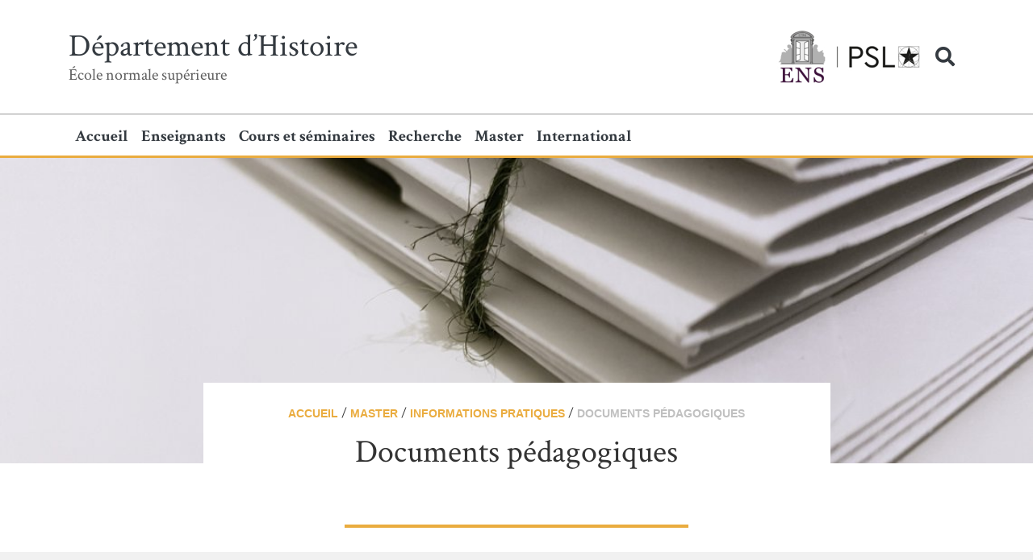

--- FILE ---
content_type: text/html; charset=utf-8
request_url: https://histoire.ens.psl.eu/-documents-pedagogiques-.html
body_size: 6091
content:

<!DOCTYPE HTML>
<!--[if lt IE 7 ]> <html class="page_rubrique ltr fr no-js ie ie6 lte9 lte8 lte7" xmlns="http://www.w3.org/1999/xhtml" xml:lang="fr" lang="fr" dir="ltr"> <![endif]-->
<!--[if IE 7 ]>    <html class="page_rubrique ltr fr no-js ie ie7 lte9 lte8 lte7" xmlns="http://www.w3.org/1999/xhtml" xml:lang="fr" lang="fr" dir="ltr"> <![endif]-->
<!--[if IE 8 ]>    <html class="page_rubrique ltr fr no-js ie ie8 lte9 lte8" xmlns="http://www.w3.org/1999/xhtml" xml:lang="fr" lang="fr" dir="ltr"> <![endif]-->
<!--[if IE 9 ]>    <html class="page_rubrique ltr fr no-js ie ie9 lte9" xmlns="http://www.w3.org/1999/xhtml" xml:lang="fr" lang="fr" dir="ltr"> <![endif]-->
<!--[if (gt IE 9)|!(IE)]><!-->
<html class="page_rubrique ltr fr no-js" xmlns="http://www.w3.org/1999/xhtml" xml:lang="fr" lang="fr" dir="ltr">
<!--<![endif]-->
	<head>
		<script type='text/javascript'>/*<![CDATA[*/(function(H){H.className=H.className.replace(/\bno-js\b/,'js')})(document.documentElement);/*]]>*/</script>
		
		<meta http-equiv="Content-Type" content="text/html; charset=utf-8" />

		<title>Documents pédagogiques - Département d'Histoire</title>

<link rel="canonical" href="https://histoire.ens.psl.eu/-documents-pedagogiques-.html" />

<link rel="alternate" type="application/rss+xml" title="Syndiquer cette rubrique" href="spip.php?page=backend&amp;id_rubrique=175" />

<link rel="icon" type="image/x-icon" href="https://histoire.ens.psl.eu/plugins/auto/spipr_dist/v2.3.0/favicon.ico" />
<link rel="shortcut icon" type="image/x-icon" href="https://histoire.ens.psl.eu/plugins/auto/spipr_dist/v2.3.0/favicon.ico" /><meta http-equiv="Content-Type" content="text/html; charset=utf-8" />


<meta name="generator" content="SPIP 4.1.9" />

<script type="text/javascript">
var error_on_ajaxform='Oups. Une erreur inattendue a empêché de soumettre le formulaire. Vous pouvez essayer à nouveau.';
</script>

<link rel="alternate" type="application/rss+xml" title="Syndiquer tout le site" href="spip.php?page=backend" />
<meta name="viewport" content="width=device-width, initial-scale=1.0">


<link rel="stylesheet" href="squelettes/fontawesome/web-fonts-with-css/css/fontawesome-all.min.css">


<link href="https://fonts.googleapis.com/css?family=Crimson+Text:400,400i,600,600i,700,700i&display=swap" rel="stylesheet">

<link rel="stylesheet" href="local/cache-prefixer/font-prefixer-338cd30.css?1680341627" type="text/css" />
<link rel="stylesheet" href="local/cache-prefixer/bootstrap-cssify-3d9d6e4-prefixer-c194846.css?1769103380" type="text/css" />
<link rel="stylesheet" href="plugins/auto/zcore/v3.0.4/css/icons.css?1681886910" type="text/css" />
<link rel="stylesheet" href="plugins/auto/bootstrap4/v4.6.1.2/bootstrap2spip/css/box.css?1681886398" type="text/css" />
<link rel="stylesheet" href="plugins/auto/bootstrap4/v4.6.1.2/bootstrap2spip/css/box_skins.css?1681886398" type="text/css" />

<link rel="stylesheet" href="plugins/auto/bootstrap4/v4.6.1.2/bootstrap2spip/css/spip.css?1681886398" type="text/css" />
<link rel="stylesheet" href="local/cache-scss/spip.comment-cssify-5c9c9e1.css?1769103380" type="text/css" />
<link rel="stylesheet" href="local/cache-scss/spip.list-cssify-60b45e6.css?1769103380" type="text/css" />
<link rel="stylesheet" href="plugins/auto/spipr_dist/v2.3.0/css/spip.petition.css?1739971893" type="text/css" />

<link rel="stylesheet" href="local/cache-scss/spip.admin-cssify-bbb2ff6.css?1769103380" type="text/css" />


<script type='text/javascript'>var var_zajax_content='content';</script><script type="text/javascript">/* <![CDATA[ */
var mediabox_settings={"auto_detect":true,"ns":"box","tt_img":true,"sel_g":"#documents_portfolio a[type='image\/jpeg'],#documents_portfolio a[type='image\/png'],#documents_portfolio a[type='image\/gif']","sel_c":".mediabox","str_ssStart":"Diaporama","str_ssStop":"Arr\u00eater","str_cur":"{current}\/{total}","str_prev":"Pr\u00e9c\u00e9dent","str_next":"Suivant","str_close":"Fermer","str_loading":"Chargement\u2026","str_petc":"Taper \u2019Echap\u2019 pour fermer","str_dialTitDef":"Boite de dialogue","str_dialTitMed":"Affichage d\u2019un media","splash_url":"","lity":{"skin":"_simple-dark","maxWidth":"90%","maxHeight":"90%","minWidth":"400px","minHeight":"","slideshow_speed":"2500","opacite":"0.9","defaultCaptionState":"expanded"}};
/* ]]> */</script>
<!-- insert_head_css -->
<link rel="stylesheet" href="plugins-dist/mediabox/lib/lity/lity.css?1677597932" type="text/css" media="all" />
<link rel="stylesheet" href="plugins-dist/mediabox/lity/css/lity.mediabox.css?1677597932" type="text/css" media="all" />
<link rel="stylesheet" href="plugins-dist/mediabox/lity/skins/_simple-dark/lity.css?1677597932" type="text/css" media="all" /><link rel='stylesheet' type='text/css' media='all' href='plugins-dist/porte_plume/css/barre_outils.css?1677597936' />
<link rel='stylesheet' type='text/css' media='all' href='local/cache-css/cssdyn-css_barre_outils_icones_css-d84262b2.css?1751273575' />


<link rel="stylesheet" href="local/cache-prefixer/spipr_dist-cssify-32354b5-prefixer-d3b05b2.css?1769103380" type="text/css" />



<link rel="stylesheet" href="local/cache-prefixer/theme-prefixer-8f46db8.css?1681887121" type="text/css" />







<link rel="stylesheet" href="local/cache-prefixer/perso-prefixer-2df62e9.css?1673261864" type="text/css" />



<script src="prive/javascript/jquery.js?1677597928" type="text/javascript"></script>

<script src="prive/javascript/jquery.form.js?1677597928" type="text/javascript"></script>

<script src="prive/javascript/jquery.autosave.js?1677597928" type="text/javascript"></script>

<script src="prive/javascript/jquery.placeholder-label.js?1677597928" type="text/javascript"></script>

<script src="prive/javascript/ajaxCallback.js?1677597928" type="text/javascript"></script>

<script src="prive/javascript/js.cookie.js?1677597928" type="text/javascript"></script>
<!-- insert_head -->
<script src="plugins-dist/mediabox/lib/lity/lity.js?1677597932" type="text/javascript"></script>
<script src="plugins-dist/mediabox/lity/js/lity.mediabox.js?1677597932" type="text/javascript"></script>
<script src="plugins-dist/mediabox/javascript/spip.mediabox.js?1677597932" type="text/javascript"></script><script type='text/javascript' src='plugins-dist/porte_plume/javascript/jquery.markitup_pour_spip.js?1677597936'></script>
<script type='text/javascript' src='plugins-dist/porte_plume/javascript/jquery.previsu_spip.js?1677597936'></script>
<script type='text/javascript' src='local/cache-js/jsdyn-javascript_porte_plume_start_js-9e1491ae.js?1751273575'></script>
<link rel="shortcut icon" href="plugins/auto/spipr_dist/v2.3.0/favicon.ico?1739971893" type="image/x-icon" />
<link rel="apple-touch-icon" sizes="57x57" href="local/cache-gd2/03/9d5c9ed6e25796219fadefa497095d.png?1751033394" />
<link rel="apple-touch-icon" sizes="114x114" href="local/cache-gd2/af/166d120026049d07ac81fe78d01fdc.png?1751033394" />
<link rel="apple-touch-icon" sizes="72x72" href="local/cache-gd2/fa/e6e44a99f24d3ab8721fafd406961d.png?1751033394" />
<link rel="apple-touch-icon" sizes="144x144" href="local/cache-gd2/db/7782b36a652f5b014809ee71693270.png?1751033394" />
<link rel="apple-touch-icon" sizes="60x60" href="local/cache-gd2/92/0b3d31589302a59a33e563f7733740.png?1751033394" />
<link rel="apple-touch-icon" sizes="120x120" href="local/cache-gd2/8f/ae45f3c2adfd2bc239738eed255e89.png?1751033394" />
<link rel="apple-touch-icon" sizes="76x76" href="local/cache-gd2/8e/bc589b250e07eae6791ad637becb50.png?1751033394" />
<link rel="icon" type="image/png" href="local/cache-gd2/f3/d5960e0600bf10bf2238202d0c1225.png?1751033394" sizes="96x96" />
<link rel="icon" type="image/png" href="local/cache-gd2/9d/389978653a32b327aa4095c09167c6.png?1751033394" sizes="16x16" />
<link rel="icon" type="image/png" href="local/cache-gd2/f7/0443f4cea4ec5ff3a260ed78a23ef6.png?1751033394" sizes="32x32" />
<link rel="icon" type="image/png" href="local/cache-gd2/e4/b8f5a2330d04188bb812ab1056f4ac.png?1751033394" sizes="192x192" />
<meta name="msapplication-TileImage" content="local/cache-gd2/af/166d120026049d07ac81fe78d01fdc.png?1751033394" />

<meta name="msapplication-TileColor" content="#dfdfde" />
<meta name="theme-color" content="#dfdfde" />
<script type="text/javascript" src="plugins/auto/bootstrap4/v4.6.1.2/bootstrap/js/bootstrap-util.js?1681886398"></script>
<script type="text/javascript" src="plugins/auto/bootstrap4/v4.6.1.2/bootstrap/js/bootstrap-collapse.js?1681886398"></script>


<script src="squelettes/js/script.js" type="text/javascript"></script><!--
  Copie du 2021-04-29 11:14:36 par Administrateur
  Fichier original plugins/auto/spipr_dist/v/head_js/dist.html
-->	</head>
	<body>
	<div class="page">

			<header class="blog-header py-1 d-none d-lg-block">
				<div class="container">
	<div class="row flex-nowrap justify-content-between align-items-center">
	
		
		
			
			
      	
      	
      	<div class="col-6 col-xl-5 text-left">
			<strong class="h1 blog-header-logo spip_logo_site text-dark"><a class="text-dark" rel="start home" href="https://histoire.ens.psl.eu/" title="Accueil">Département d&#8217;Histoire</a></strong>
			<p id="slogan" class="slogan">École normale supérieure</p>
      	</div>
      	
      	<div class="col-4 col-xl-5 d-flex justify-content-end align-items-center">
	      	<!--  -->
	      	
	      	<a href="https://www.ens.psl.eu/" target="_blank"><img class="align-middle" src="squelettes/images/ENS-PSL-logos-header.png" alt=""></a>
      		<a href="#search" class="h2 mx-2 mb-0 text-dark"><i class="fa fa-search" aria-hidden="true"></i></a>
      	</div>
      	
	
	</div>
</div><!--.container-->


<!-- Search Form -->
<div id="search"> 
	<img src="squelettes/images/cancel-32.png" alt="" class="close">
	<div class="formulaire_search " id="formulaire_recherche">
<form action="spip.php?page=recherche" method="get"><div class="editer-groupe">
	<input name="page" value="recherche" type="hidden"
/>
	
	<label class="offscreen" for="recherche">Rechercher :</label>
	<input type="search" class="search text" size="10" name="recherche" id="recherche" accesskey="4" autocapitalize="off" autocorrect="off" placeholder="Tapez votre recherche"
	/><input type="submit" class="submit offscreen" value="&gt;&gt;" title="Rechercher" />
</div></form>
</div>
</div>			</header>
			
			<div class="navbar navbar-expand-lg navbar-light nav_principale" id="nav">
	<div class="container">
		<a class="navbar-brand ml-2 d-lg-none" href="https://histoire.ens.psl.eu/"><strong>Département d&#8217;Histoire</strong></a>

		<button class="navbar-toggler mr-2" type="button" data-toggle="collapse" data-target="#navbarTogglerMenu01" aria-controls="navbarTogglerMenu01" aria-expanded="false" aria-label="Toggle navigation">
	    <span class="navbar-toggler-icon"></span>
	  </button>

		<div class="collapse navbar-collapse" id="navbarTogglerMenu01">
			<ul class="navbar-nav mr-auto mt-2 mt-lg-0 menu-liste menu-items nav" data-depth="0">
		<li class="menu-entree item menu-items__item menu-items__item_objet menu-items__item_rubrique">
		<a href="-accueil-2-.html" class="menu-items__lien">Accueil</a> 
		</li>
		<li class="menu-entree item menu-items__item menu-items__item_objet menu-items__item_rubrique">
		<a href="-enseignants-.html" class="menu-items__lien">Enseignants</a> 
		</li>
		<li class="menu-entree item menu-items__item menu-items__item_objet menu-items__item_rubrique">
		<a href="-cours-et-seminaires-3-.html" class="menu-items__lien">Cours et séminaires</a> 
		</li>
		<li class="menu-entree item menu-items__item menu-items__item_objet menu-items__item_rubrique">
		<a href="-recherche-.html" class="menu-items__lien">Recherche</a> 
		</li>
		<li class="menu-entree item menu-items__item menu-items__item_objet menu-items__item_rubrique on active">
		<a href="-master-.html" class="menu-items__lien">Master</a> 
		</li>
		<li class="menu-entree item menu-items__item menu-items__item_objet menu-items__item_rubrique">
		<a href="-international-.html" class="menu-items__lien">International</a> 
		</li>
		
	</ul>
	

<div class="recherche_mobile d-lg-none"><div class="formulaire_search " id="formulaire_recherche">
<form action="spip.php?page=recherche" method="get"><div class="editer-groupe">
	<input name="page" value="recherche" type="hidden"
/>
	
	<label class="offscreen" for="recherche">Rechercher :</label>
	<input type="search" class="search text" size="10" name="recherche" id="recherche" accesskey="4" autocapitalize="off" autocorrect="off" placeholder="Tapez votre recherche"
	/><input type="submit" class="submit offscreen" value="&gt;&gt;" title="Rechercher" />
</div></form>
</div>
</div></div>
	</div>
</div>
			

			<main role="main" id="content">
		
		 <section id="article_header_logo" style="background-color: #4e4945;">

	
		
		
	
	
		<div class="logo_article_large" style="background-image: url(https://histoire.ens.psl.eu/local/cache-vignettes/L1140xH641/pexels-sam-j-1764956-d35d9.jpg?1693240027)" ></div>		

</section>

<section id="article_header">
	<div class="container clearfix">
		
		<div class="article_une_header">
			<div class="container clearfix">

				<div class="heading-block nobottomborder center">
					
					<div class="arbo"><a href="https://histoire.ens.psl.eu/" class="cart_rubrique">Accueil</a> / <a href="-master-.html" class="cart_rubrique">Master</a> / <a href="-informations-pratiques-.html" class="cart_rubrique">Informations pratiques</a> / <strong class="cart_rubrique on">Documents pédagogiques</strong></div><!--.arbo-->
					
					<div class="title_card">
						
						<h1 class="cartouche_margin">Documents pédagogiques</h1>
						
					</div>
					
					
					
					<hr>

				</div>

			</div>
		</div><!-- /article une header -->	
	</div><!-- /container -->
</section>		
		
		<section id="liste-article" class="bg-light pt-5">
			<div class="container clearfix">
								
				<div class="row">
					<div class="card-deck justify-content-center">
						
							<article class="entry article hentry card mb-5 rounded-0 article_card card_bloc_shadow" style="min-width: 360px; max-width: 360px;">
		
		
		<div class="zoom_logo_box" style="background-color: #793627;">
			
				
				
			
			
				<a href="formulaires-parcours-pedagogiques.html"><img
	src="local/cache-gd2/ad/4d4651f1b82260f2054157be41522d.png?1751034185" class='card-img-top rounded-0' width='666' height='440'
	alt="" /></a>					
		</div>
		
		<div class="card-body">	
			
				
				<a class="card_cart_rubrique" href="-documents-pedagogiques-.html">Documents pédagogiques</a>
			
			
			
			<h2 class="titre"><a href="formulaires-parcours-pedagogiques.html" class="text-dark"> MHT - Formulaires Parcours pédagogiques M1 et M2</a></h2>
			
			<div class="intro"><a href="formulaires-parcours-pedagogiques.html" class="text-dark">Les formulaires sont à télécharger.</a></div>
			
		</div>
		

	</article>
							<article class="entry article hentry card mb-5 rounded-0 article_card card_bloc_shadow" style="min-width: 360px; max-width: 360px;">
		
		
		<div class="zoom_logo_box" style="background-color: #793627;">
			
				
				
			
			
				<a href="historiographies-transnationales-867.html"><img
	src="local/cache-gd2/ad/4d4651f1b82260f2054157be41522d.png?1751034185" class='card-img-top rounded-0' width='666' height='440'
	alt="" /></a>					
		</div>
		
		<div class="card-body">	
			
				
				<a class="card_cart_rubrique" href="-documents-pedagogiques-.html">Documents pédagogiques</a>
			
			
			
			<h2 class="titre"><a href="historiographies-transnationales-867.html" class="text-dark">Historiographies transnationales</a></h2>
			
			<div class="intro"><a href="historiographies-transnationales-867.html" class="text-dark">Historiographies transnationales 2025-2026 

 Lundi, 11h-13h 

 Salle d’Histoire 

 Les textes qui ne sont pas...</a></div>
			
		</div>
		

	</article>
							<article class="entry article hentry card mb-5 rounded-0 article_card card_bloc_shadow" style="min-width: 360px; max-width: 360px;">
		
		
		<div class="zoom_logo_box" style="background-color: #5f5f5f;">
			
				
				
			
			
				<a href="maquette-2025-2026.html"><img
	src="local/cache-gd2/ce/4ed33a178225b81070c00ebb726b75.png?1698153945" class='img-fluid' width='666' height='440'
	alt="" /></a>				
		</div>
		
		<div class="card-body">	
			
				
				<a class="card_cart_rubrique" href="-documents-pedagogiques-.html">Documents pédagogiques</a>
			
			
			
			<h2 class="titre"><a href="maquette-2025-2026.html" class="text-dark">Maquette 2025-2026</a></h2>
			
			
			
		</div>
		

	</article>
							<article class="entry article hentry card mb-5 rounded-0 article_card card_bloc_shadow" style="min-width: 360px; max-width: 360px;">
		
		
		<div class="zoom_logo_box" style="background-color: #793627;">
			
				
				
			
			
				<a href="programme-et-salles-cours-methodologie-documentaire.html"><img
	src="local/cache-gd2/ad/4d4651f1b82260f2054157be41522d.png?1751034185" class='card-img-top rounded-0' width='666' height='440'
	alt="" /></a>					
		</div>
		
		<div class="card-body">	
			
				
				<a class="card_cart_rubrique" href="-documents-pedagogiques-.html">Documents pédagogiques</a>
			
			
			
			<h2 class="titre"><a href="programme-et-salles-cours-methodologie-documentaire.html" class="text-dark">programme et salles cours méthodologie documentaire </a></h2>
			
			<div class="intro"><a href="programme-et-salles-cours-methodologie-documentaire.html" class="text-dark">Introduction à la méthodologie documentaire et à la gestion bibliographique 

 Aude Eychenne, Lucas Fonseca, Hélène...</a></div>
			
		</div>
		

	</article>
							<article class="entry article hentry card mb-5 rounded-0 article_card card_bloc_shadow" style="min-width: 360px; max-width: 360px;">
		
		
		<div class="zoom_logo_box" style="background-color: #793627;">
			
				
				
			
			
				<a href="vademecum-aide-a-la-redaction-du-memoire.html"><img
	src="local/cache-gd2/ad/4d4651f1b82260f2054157be41522d.png?1751034185" class='card-img-top rounded-0' width='666' height='440'
	alt="" /></a>					
		</div>
		
		<div class="card-body">	
			
				
				<a class="card_cart_rubrique" href="-documents-pedagogiques-.html">Documents pédagogiques</a>
			
			
			
			<h2 class="titre"><a href="vademecum-aide-a-la-redaction-du-memoire.html" class="text-dark">Vademecum (Aide à la rédaction du mémoire)</a></h2>
			
			<div class="intro"><a href="vademecum-aide-a-la-redaction-du-memoire.html" class="text-dark">Conventions et règles typographiques</a></div>
			
		</div>
		

	</article>
						
					</div><!-- /card deck -->
				</div><!-- /row -->
				
			</div><!-- /container -->
		</section>
		
	</main><!--.main container-->
						<section id="contact_pannel" class="bg-secondary pt-4">
	<div class="container clearfix">
		<div class="row">
			
			<div class="col-md-6 col-xl-4">
				<div class="py-3 px-4 mb-4 bg-white" style="min-height: 550px">
					<h2 class="titre">Contact</h2>
					
					
					
						<div class="contact_content"><p><span style="color: #ff6600;"><strong>Directeur&nbsp;</strong></span>Rahul MARKOVITS (<a href="#stephane.van.damme#mc#ens.psl.eu#" title="stephane.van.damme..&aring;t..ens.psl.eu" onclick="location.href=mc_lancerlien('stephane.van.damme','ens.psl.eu'); return false;">rahul.markovits<span class='mcrypt'> chez </span>ens.psl.eu</a>)</p>
<p><strong><span style="color: #ff6600;">Directrice des &eacute;tudes&nbsp;</span></strong>Sylvia ESTIENNE (<a href="#sylvia.estienne#mc#ens.psl.eu#" title="sylvia.estienne..&aring;t..ens.psl.eu" onclick="location.href=mc_lancerlien('sylvia.estienne','ens.psl.eu'); return false;">sylvia.estienne<span class='mcrypt'> chez </span>ens.psl.eu</a>)</p>
<p><strong style="color: #ff6600;">Responsable de la Mention Histoire&nbsp;</strong>H&eacute;l&egrave;ne BLAIS (<a href="#helene.blais#mc#ens.psl.eu#" title="helene.blais..&aring;t..ens.psl.eu" onclick="location.href=mc_lancerlien('helene.blais','ens.psl.eu'); return false;">helene.blais<span class='mcrypt'> chez </span>ens.psl.eu</a>)</p>
<p><strong><span style="color: #ff6600;">Gestionnaire&nbsp;</span></strong>Sophie TISSANDIER (<a href="#secretariat.histoire#mc#ens.psl.eu#" title="secretariat.histoire..&aring;t..ens.psl.eu" onclick="location.href=mc_lancerlien('secretariat.histoire','ens.psl.eu'); return false;">secretariat.histoire<span class='mcrypt'> chez </span>ens.psl.eu</a>)</p>
<p><span style="text-decoration: underline;">Accueil du public et r&eacute;ception des appels&nbsp;</span></p>
<p>lundi - mardi - jeudi - vendredi&nbsp;: 9h30 &agrave; 12h00 - 14h00 &agrave; 16h30</p>
<p>T&eacute;l&eacute;travail le mercredi</p>
<p>T&eacute;l&eacute;phone&nbsp;: 01 44 32 30 28</p></div>
					
					
				</div>
			</div>
			
			<div class="col-md-6 col-xl-8">
				<div class="py-3 px-4 mb-4 bg-white" style="min-height: 550px">
					<h2 class="titre">Plan</h2> 
					
					<iframe src="https://www.google.com/maps/embed?pb=!1m18!1m12!1m3!1d2292.9924853334514!2d2.3427602126174296!3d48.84185264509117!2m3!1f0!2f0!3f0!3m2!1i1024!2i768!4f13.1!3m3!1m2!1s0x47e671e99512085d%3A0x3b69748ca3b78f0d!2s%C3%89cole%20Normale%20Sup%C3%A9rieure!5e0!3m2!1sfr!2sfr!4v1668863653296!5m2!1sfr!2sfr" width="100%" height="420" style="border:0;" allowfullscreen="" loading="lazy"></iframe>
					
				</div>
			</div>
		
		</div>
	</div>
</section>

			<div class="footer" id="footer">
				<div class="container">
	<div class="row">
		
		<div class="col-sm mb-3">
		
			<a href="https://www.ens.psl.eu/" target="_blank"><img src="squelettes/images/ENS-PSL-logo-footer.png" alt=""></a>
		
		</div>
		<div class="col-sm text-right mb-3 mb-0">
			
			<div class="colophon mt-4">
				<strong>Département d&#8217;Histoire</strong> – 2026
				<br> École normale supérieure
			</div>
		
		</div>
		
	</div><!-- /row -->
	<div class="row">
	
		<footer class="blog-footer w-100 mt-4">
			<p class="colophon">
				
						<a rel="contents" href="contact-140.html">Contact</a><span class="sep"> | </span>
				
				<a href="spip.php?page=login&amp;url=-documents-pedagogiques-.html" rel="nofollow" class='login_modal'>Se connecter</a><span class="sep"> | </span><a href="spip.php?page=backend" rel="alternate" title="Syndiquer tout le site">RSS&nbsp;2.0</a>
			</p>
		</footer>
		
	</div><!-- /row -->
</div><!-- /container -->			</div>

	</div>
<script type="text/javascript">/*<![CDATA[*/
function mc_lancerlien(a,b){x='ma'+'ilto'+':'+a+'@'+b.replace(/\.\..t\.\./g,'@'); return x;}
jQuery(function(){
	jQuery('.mcrypt').empty().append('@');
	jQuery('a.spip_mail').attr('title',function(i, val) { if(val) return val.replace(/\.\..t\.\./g,'@');});
});/*]]>*/</script></body></html>




--- FILE ---
content_type: text/css
request_url: https://histoire.ens.psl.eu/local/cache-scss/spip.comment-cssify-5c9c9e1.css?1769103380
body_size: 701
content:
/*
#@plugins/auto/bootstrap4/v4.6.1.2/bootstrap2spip/css/spip.comment.scss
*/
/* Habillage des forums
---------------------------------------------- */
/* Variables et declarations specifiques, en complement de _variables.scss */
/* * Habillage des forums */
/* comments list */
.comments-items {
  list-style: none;
  margin-left: 0;
}
.comments-items .comments-items {
  margin-left: 90px;
}
.comments-items .comments-items .comments-items .comments-items .comments-items {
  margin-left: 30px;
}
.comment {
  overflow: hidden;
  position: relative;
  padding-bottom: 1.5rem;
}
.comment-meta {
  min-height: 20px;
  padding: 19px;
  background-color: #f8f9fa;
  border: 1px solid rgba(0, 0, 0, 0.125);
  border-radius: 0.25rem;
  box-shadow: inset 0 1px 1px rgba(0, 0, 0, 0.05);
  border: 0;
  margin-bottom: 0.75rem;
}
.comment-meta {
  padding-left: 90px;
  position: relative;
}
.comment-meta .spip_logo {
  position: absolute;
  left: 15px;
}
.comment-meta .permalink {
  position: absolute;
  right: 0;
  font-size: 2rem;
  color: rgba(173, 181, 189, 0.25);
}
.comment-meta .forum-titre {
  display: block;
}
.comment-content {
  background: transparent;
  padding-left: 90px;
  max-height: 60em;
  overflow: auto;
  overflow-x: none;
}
.comment-reply {
  clear: both;
  text-align: right;
  margin-bottom: 0;
  margin-top: -0.75rem;
  visibility: hidden;
}
.comment:hover .comment-reply {
  visibility: visible;
  position: relative;
}
/* avec plugin comments */
.comment-item:hover > .comment-reply {
  visibility: visible;
  position: relative;
}
/* en thread */
.comments-thread .comment-item {
  margin-bottom: 1.5rem;
}
.comments-thread .comment-item .comment-item {
  margin-bottom: 0;
}
.comments-thread .permalink.in-reply-to {
  bottom: 0;
}
/* avec plugin comments */
/* en list avec plugin comments */
.comment-meta .item {
  display: block;
}
.boutons.modererforum {
  text-align: right;
  position: absolute;
  top: 0;
  right: 0;
  display: none;
}
.comment:hover .boutons.modererforum {
  display: block;
}


--- FILE ---
content_type: text/css
request_url: https://histoire.ens.psl.eu/local/cache-scss/spip.list-cssify-60b45e6.css?1769103380
body_size: 1434
content:
/*
#@plugins/auto/bootstrap4/v4.6.1.2/bootstrap2spip/css/spip.list.scss
*/
/* ------------------------------------------
/* Sous-navigation et autres menus
/* ------------------------------------------ */
/* Variables et declarations specifiques, en complement de _variables.scss */
/* Listes d'items */
/*
.liste[.long][.short][.thumb]
  .liste-items
    .item[.long][.short][.thumb]


Un item est compose de :

.entry
  .entry-title
    .spip_logos
    .read-more
  .publication
    .pubdate
    .authors
  .entry-content
  .postmeta
    .comments
    .signatures
*/
.liste {
  margin-bottom: 1.5rem;
}
.liste.long {
  margin-bottom: 3rem;
}
.liste-items {
  margin-left: 0;
  list-style: none;
  border-top: 0;
}
.liste-items .item {
  padding: 0.75rem 0;
  clear: both;
  overflow: hidden;
  border-top: 1px solid #dee2e6;
  margin-top: -1px;
}
.liste-items .item:last-child {
  border-bottom: 1px solid #dee2e6;
}
.liste-items .item .entry {
  margin-bottom: 0;
}
.liste-items .item .entry-title:first-child {
  margin-top: 0;
}
.entry div.spip, .entry p, .entry .p {
  margin-bottom: 0.75rem;
}
.entry .entry-title {
  margin-bottom: 0.75rem;
}
.entry .entry-content > :last-child {
  margin-bottom: 0;
}
.entry .entry-content {
  margin-bottom: 0.75rem;
}
.liste-items .item-header {
  padding: 0.75rem 0;
  clear: both;
  overflow: hidden;
  border-top: 1px solid #dee2e6;
  margin-top: -1px;
  border: 0;
  display: block;
  font-weight: bold;
  color: #dee2e6;
  text-shadow: 0 1px 0 rgba(255, 255, 255, 0.5);
  text-transform: uppercase;
}
.item + .item-header {
  padding-top: 0.75rem;
}
.liste-items .publication, .liste-items .postmeta {
  display: none;
}
.liste-items .postmeta .tags ul, .liste-items .postmeta .tags li {
  display: inline;
}
/* Long */
.long .publication {
  display: block;
}
.long .postmeta {
  display: block;
}
/* Short */
.short .item, .item.short {
  padding: 0.375rem 0;
}
.short .item:first-child:last-child, .item.short:first-child:last-child {
  border: 0;
}
.short .entry-title {
  font-size: inherit;
  line-height: inherit;
  display: inline;
}
.short .publication, .short .spip_logo, .short .entry-content, .short .postmeta, .short .read-more {
  display: none;
}
.short .entry > :not(.entry-title) {
  display: none;
}
.short .entry, .short .entry-title {
  display: inline;
}
/* thumb */
.thumb .item:first-child:last-child, .item.thumb:first-child:last-child {
  border: 0;
}
.thumb .entry {
  position: relative;
}
.thumb .entry:before {
  content: '';
  display: block;
  width: 100%;
  height: 0;
  padding-bottom: 56.25%;
  margin-bottom: 1.5rem;
  background: #f8f9fa;
}
.thumb .entry .entry-title {
  padding-top: 0;
  display: block;
}
.thumb .entry .spip_logo {
  margin: 0;
  position: absolute;
  width: 100% !important;
  top: 0;
  height: 0;
  padding-bottom: 56.25%;
  overflow: hidden;
}
.thumb .entry .spip_logo .img {
  position: absolute !important;
  top: 0;
  left: 0;
  width: 100% !important;
  height: 100% !important;
  padding: 0 !important;
  background-size: cover !important;
}
.thumb .entry-content {
  max-height: 7.5em;
  overflow: hidden;
  text-overflow: ellipsis;
  word-wrap: break-word;
}
.thumb.thumb-4x1 .entry::before, .thumb.thumb-4x1 .spip_logo {
  padding-bottom: 25%;
}
.thumb.thumb-3x1 .entry::before, .thumb.thumb-3x1 .spip_logo {
  padding-bottom: 33.33%;
}
.thumb.thumb-5x2 .entry::before, .thumb.thumb-5x2 .spip_logo {
  padding-bottom: 40%;
}
.thumb.thumb-2x1 .entry::before, .thumb.thumb-2x1 .spip_logo {
  padding-bottom: 50%;
}
.thumb.thumb-16x9 .entry::before, .thumb.thumb-16x9 .spip_logo {
  padding-bottom: 56.25%;
}
.thumb.thumb-4x3 .entry::before, .thumb.thumb-4x3 .spip_logo {
  padding-bottom: 75%;
}
.thumb.thumb-1x1 .entry::before, .thumb.thumb-1x1 .spip_logo {
  padding-bottom: 100%;
}
/* on demand */
.with-read-more .entry {
  position: relative;
  padding-bottom: 1.5em;
}
.with-read-more .postmeta {
  min-height: 1.5em;
  padding: 0.75rem 0;
  padding-left: 2em;
  padding-bottom: 0;
  margin-bottom: -1.5em;
}
.with-read-more .read-more {
  display: block;
  position: absolute;
  z-index: 10;
  bottom: 0;
  left: 0;
  text-align: right;
  padding: 0.75rem 0;
  padding-left: 0;
  padding-bottom: 0;
  line-height: 1.5em;
  font-size: 1rem;
}
.with-publication .entry .publication {
  display: block;
}
.with-publication-inline .entry .publication {
  display: inline;
  padding-left: 0.25em;
}
.with-postmeta .entry .postmeta {
  display: block;
}
.with-postmeta-inline .entry .postmeta {
  display: inline;
  padding-left: 0.25em;
}
.with-content .entry .entry-content {
  display: block;
}
.with-content-inline .entry .entry-content {
  display: inline;
}
/* dans un .secondary */
.secondary .liste-items .item {
  padding: 0.375rem 0;
}
.secondary .liste-items .spip_logo {
  max-width: 3.75em;
}
.secondary .liste-items .spip_logo img {
  height: auto !important;
}
.secondary .liste-items .entry-content {
  max-height: 7.5em;
  overflow: hidden;
  text-overflow: ellipsis;
  word-wrap: break-word;
}
.secondary .short .item, .secondary .item.short {
  padding: 0.1875rem 0;
}
.secondary .short .entry-title {
  font-weight: normal;
}
.secondary .long .entry-content {
  max-height: 15em;
}
/* liste de documents */
.documents .item {
  padding-right: 0;
  padding-left: 4.5em;
}
.entry.document {
  padding-bottom: 0;
}
.entry.document .entry-title {
  font-size: inherit;
  line-height: inherit;
  margin-bottom: 0;
}
.entry.document .spip_logo {
  float: left;
  max-width: 2.25em;
  margin: 0.25rem 0.5rem;
  margin-left: -4.5em;
  margin-top: 0;
}
.entry.document .publication {
  display: block;
  margin-bottom: 0;
}
.entry.document .read-more {
  display: none;
}
.documents.short .item, .documents .item.short {
  padding-left: 0;
}
.short .document .spip_logo {
  display: none;
}


--- FILE ---
content_type: text/css
request_url: https://histoire.ens.psl.eu/local/cache-prefixer/perso-prefixer-2df62e9.css?1673261864
body_size: 4050
content:
/* Clear & tools */

.offscreen {
 	position: absolute;
 	left: -999em;
 	height: 1%;
}

.spip_logo {
	float: none !important;
	margin: 0 !important;
}

.bg-light {
	background-color: #F1F1F1 !important;
}

.bg-silver {
	background-color: #D8D8D8;
}

.bg-secondary {
    background-color: #BCBCBC !important;
}

p {
    margin-bottom: 2rem;
}

.img-fluid {
	width: 100%;
}

/* Fonts */

body {
	font-family: "Crimson Text", Georgia, "Times New Roman", serif;
	font-size: 17px;
	color: #333333;
}

.text-small {
	font-size: 	0.882em;/* 17px/15px */
	line-height: normal;
}

/* Header */

.blog-header {
  line-height: 1;
  border-bottom: 1px solid #979797;
}

.blog-header-logo {
  font-size: 2.313em; /* 17px/37px */
  margin-bottom: 5px;
  margin-top: 30px;
}

.blog-header-logo:hover {
  text-decoration: none;
}

.blog-header .spip_logo {
	float: none;
	margin: 0;
}

.blog-header-logo a:hover {
	text-decoration: none;
}

.slogan {
	font-size: 1.176em; /* 17px/20px */
	color: #5E5E5E;
}

.blog-header .formulaire_menu_lang label {
	position: absolute;
	top: -9999px;
	left: -9999px;
}

/* Titraille */

h1, h2, h3, h4, h5, h6 {
	
}

.section_title {
	font-family: CrimsonText-Bold;
	font-size: 34px;
	color: #EAAC3F;
	text-align: center;
	margin-left: auto;
	margin-right: auto;
}

.display-4 {
  font-size: 2.5rem;
}
@media (min-width: 768px) {
  .display-4 {
    font-size: 3rem;
  }
}

/* Liens et effets hover */

a { 	
	color: #b18230;
	transition:.5s;
}

a:focus { /* lien tabulé */

} 

a:hover { /* lien survolé */
	outline:none;
	background: none;
	cursor:pointer;
	color: #b18230;
	text-decoration: underline;
	
	transition:.5s;
} 

a:active { /* lien activé */
} 

a.discret,
a.discret:focus,
a.discret:hover,
a.discret:active {
	color: #333333;
	text-decoration: none;
	background: none;
}

.card-deck {
	width: 100%;
}

.card {
	margin-left: auto;
	margin-right: auto;
}

.card_bloc_shadow {
	transition: all .3s ease-out;
}

.card_bloc_shadow:hover {
	box-shadow: 0px 0px 30px rgba(0, 0, 0, 0.2);
	-webkit-transform: translateY(-5px);
	transform: translateY(-5px);
	background: white;
}

/* Search */

#search {
    position: fixed;
    top: 0px;
    left: 0px;
    width: 100%;
    height: 100%;
    background-color: rgba(0, 0, 0, 0);
    -webkit-transition: all 0.5s ease-in-out;
       -moz-transition: all 0.5s ease-in-out;
        -ms-transition: all 0.5s ease-in-out;
	       -o-transition: all 0.5s ease-in-out;
            transition: all 0.5s ease-in-out;
    -webkit-transform: translate(0px, -100%) scale(0, 0);
	     -moz-transform: translate(0px, -100%) scale(0, 0);
	      -ms-transform: translate(0px, -100%) scale(0, 0);
         -o-transform: translate(0px, -100%) scale(0, 0);
	          -webkit-transform: translate(0px, -100%) scale(0, 0);
	          transform: translate(0px, -100%) scale(0, 0);    
    opacity: 0;
    display: none;
}

#search.open {
    -webkit-transform: translate(0px, 0px) scale(1, 1);
       -moz-transform: translate(0px, 0px) scale(1, 1);
    	  -ms-transform: translate(0px, 0px) scale(1, 1);
	       -o-transform: translate(0px, 0px) scale(1, 1);
	           -webkit-transform: translate(0px, 0px) scale(1, 1);
	           transform: translate(0px, 0px) scale(1, 1); 
    opacity: 1;
    background-color: rgba(0, 0, 0, 0.85);
    z-index: 106;
    display: block;
}

#search input[type="search"] {
    position: absolute;
    top: 50%;
    left: 0;
    margin-top: -51px;
    width: 60%;
    margin-left: 20%;
    color: rgb(255, 255, 255);
  	background: transparent;
  	border-top: 1px solid rgba(255, 255, 255, .8);
  	border-bottom: 2px solid rgba(255, 255, 255, .5);
  	border-left: 0px solid transparent;
  	border-right: 0px solid transparent;
    font-size: 40px;
    font-weight: 300;
    text-align: center;
    outline: none;
  	padding: 10px;
}
  
#search .close {
    position: fixed;
    top: 15px;
    right: 15px;
	opacity: 1;
	font-size: 27px;
  	color: #fff;
}

#search .close:hover{
  cursor: pointer;
  opacity: 0.5;
  -moz-opacity: 0.5;
  filter: alpha(opacity=50);
}

/* Page recherche */

.recherche_insider {
	text-align: center;
}

.recherche_insider form {
	width: 320px;
	margin-left: auto;
	margin-right: auto;
	font-size: 28px;
}

.recherche_insider form [type="search"] {
	width: 320px !important;
	background: #efefef;
	border: none;
	padding: 7px 20px;
	margin-top: 20px;
}

.recherche_mobile {
	text-align: center;
	margin-bottom: 40px;
}

.recherche_mobile form {
	width: 320px;
	margin-left: auto;
	margin-right: auto;
	font-size: 28px;
}

.recherche_mobile form [type="search"] {
	width: 320px !important;
	background: #efefef;
	border: none;
	padding: 7px 20px;
	margin-top: 20px;
}


/* Nav */

.nav_principale {
	border-bottom: 3px solid #EAAC3F;
	width: 100%;
}

.nav {
	font-weight: bold;
	font-size: 20px;
}

#nav {
	margin-bottom: 0;
}

.nav-scroller {
  position: relative;
  z-index: 2;
  height: 2.75rem;
  overflow-y: hidden;
}

.nav-scroller .nav {
  display: -ms-flexbox;
  display: -ms-flexbox;
  display: flex;
  -ms-flex-wrap: nowrap;
  -ms-flex-wrap: nowrap;
  flex-wrap: nowrap;
  padding-bottom: 1rem;
  margin-top: -1px;
  overflow-x: auto;
  text-align: center;
  white-space: nowrap;
  -webkit-overflow-scrolling: touch;
}

#nav a {
	color: #343a40;
	padding-bottom: 8px;
}

#nav a:hover {
	color: #b18230;
}

.nav-scroller .nav-link {

}

.navbar-light .navbar-toggler {
    color: rgba(0, 0, 0, 0.5);
    border-color: transparent;
}

.navbar-collapse {}

.navbar-collapse ul {
	font-weight: bold;
	font-size: 20px;
}

.navbar-collapse li a {
	padding: 2px 5px;
	border-bottom: 1px solid #d6d6d6;
	display: block;
}

.navbar-collapse li:last-child a {
	border-bottom: none;
}

.navbar-collapse li a:hover,
.navbar-collapse li a:active {
	text-decoration: none;
	background: #EAAC3F;
}

.navbar .navbar-collapse .nav-link, 
.navbar .navbar-collapse .menu-items__lien {
    padding-left: 0.5rem;
    padding-right: 0.5rem;
}

.navmobile {
	border-bottom: 3px solid #EAAC3F;
}

/* Jumbotron */

.jumbotron_haut {
	height: 380px;
}

.image_background {
	overflow: hidden;
    background: no-repeat center;
	    -webkit-background-size: cover;
	    -moz-background-size: cover;
	    -o-background-size: cover;
    background-size: cover;
}

.jumbotron_cartel {
	font-size: 20px;
	position: absolute;
	top: 60px;
	left: 0;
	width: 500px;
	max-width: 100%;
	background: rgba(0,0,0,0.78);
	padding: 25px;
	border-bottom: 3px solid #EAAC3F;
}

.jumbotron_cartel h1 {
	font-size: 34px;
	font-weight: bold;
}

.lead p {
	margin-bottom: 0;
}


/* Divers */

.card-img-right {
  height: 100%;
  border-radius: 0 3px 3px 0;
}

.flex-auto {
  -ms-flex: 0 0 auto;
  -ms-flex: 0 0 auto;
  flex: 0 0 auto;
}

.h-250 { height: 250px; }
@media (min-width: 768px) {
  .h-md-250 { height: 250px; }
}

.border-top { border-top: 1px solid #e5e5e5; }
.border-bottom { border-bottom: 1px solid #e5e5e5; }

.box-shadow { box-shadow: 0 .25rem .75rem rgba(0, 0, 0, .05); }

/*
 * Blog name and description
 */
.blog-title {
  margin-bottom: 0;
  font-size: 2rem;
  font-weight: 400;
}
.blog-description {
  font-size: 1.1rem;
  color: #999;
}

@media (min-width: 40em) {
  .blog-title {
    font-size: 3.5rem;
  }
}


/* ---------------------------------
	Button cards - listes de rubriqes
   --------------------------------- */

.button_card {
	display: inline-block;
	background: #F1F1F1;
	font-weight: bold;
	font-size: 25px;
	color: #333333;
	text-align: center;
	padding: 10px 25px 7px 25px;
	margin: 10px;
	border-bottom: 3px solid white;
}

.button_card:hover {
	background: white;
	text-decoration: none;
	color: #333333;
	border-bottom: 3px solid #EAAC3F;
}

.button_card_white {
	background: white;
}

.button_card.on {
	background: #c4c4c4;
}
.button_card.on:hover {
	background: #c4c4c4;
	border-bottom: 3px solid white;
	cursor: default;
	box-shadow: none;
	-webkit-transform: translateY(0);
	transform: translateY(0);
}


/* ---------------------------------
	Listes articles cards
   --------------------------------- */

/* Article list item */
	
.article_liste_item {
	padding-bottom: 15px;
	min-height: 200px;
	position: relative;
	height:  calc(100% - 40px);
	margin-bottom: 40px;
	background: white;
	zoom: 1; /* IE 6 & 7 position absolute bug : a mettre dans la div contenant le bloc disparut */
}

.article_card {
	border: 0;
}

.article_card a:hover {
	text-decoration: none;
	background-color: transparent;
}

.article_card.auteurs_liste {
	min-height: 120px;
}

.article_card.sites_liste {
	min-height: 90px;
}

.article_card .article-meta {
	margin-bottom: 2px;
}

.article_liste_une {
	min-height: 205px;
}

.card-body {
	border-bottom: 3px solid transparent;
	transition: all .3s ease-out;
}

.article_card:hover .card-body {
	border-bottom: 3px solid #b18230;
}

.card-img-top {
	height: auto !important;
}

.article_card h2.titre {
	font-size: 21px;
	color: #333333;
	line-height: 26px;
	font-weight: 600;
}

.card_cart_rubrique {
	font-family: Arial,Helvetica Neue,Helvetica,sans-serif; 
	font-weight: bold;
	font-size: 11px;
	text-transform: uppercase;
	color: #EAAC3F;	
}

.card_cart_rubrique a {
	color: #EAAC3F;
}

#contact_pannel h2.titre {
	text-align: center;
	border-bottom: 1px solid #979797;
	padding-bottom: 15px;
}

.contact_content {
	font-family: Arial,Helvetica Neue,Helvetica,sans-serif; 
	font-size: 14px;
	line-height: normal;
}

/* Auteurs cards */

.auteur_card {

}

/* ---------------------------------
   NEWS cards
   --------------------------------- */

.news_item {

}



/* ---------------------------------
   Page article 
   --------------------------------- */


.article_une_header .container {
	position: relative;
	width: 100%;
	margin-top: -100px;
	padding-right: 3%;
        padding-left: 3%;
	text-align: center;
}

.article_une_header .container .heading-block {
	background: white;
	padding: 1.5em 2em 0 2em;
	position: relative;
	min-height: 210px;
}

.article_une_header .intro {
	font-size: 18px;
	margin-bottom: 40px;
}

.logo_article_large {
	height: 379px;
	background: no-repeat center;
    	-webkit-background-size: cover;
		-moz-background-size: cover;
		-o-background-size: cover;
    background-size: cover;
}

#article_header {
	
}

.cart_rubrique {
	display: inline-block;
	font-family: Arial,Helvetica Neue,Helvetica,sans-serif; 
	font-weight: bold;
	font-size: 14px;
	text-transform: uppercase;
	color: #EAAC3F;
	text-align: center;
	margin-bottom: 15px;
}

.cart_rubrique.on {
	color: silver;
}

.heading-block h1 { 
	font-size: 40px; 
	margin-bottom: 10px;
}

.cartouche_margin {
	margin-left: 0;
	margin-right: 0;
}

.cartouche .spip_logo {
	margin-bottom: 10px !important;
}

.surtitre,
.soustitre {
	font-size: 20px;
    font-weight: 700;
    letter-spacing: 1px;
    color: #bcbcbc;
}

.title_card {
	margin-bottom: 40px;
}

#article_header .chapeau,
#article_header_chapeau .chapeau {
	font-weight: bold;
	font-size: 20px;
	text-align: center;
}

.article-metatags {
	font-size: 15px;
    color: #828282;
    text-align: left;
    margin-bottom: 50px;
}

.article-metatags a {
	color: #828282;
}

.download_pdf_bloc {
	text-align: center;
	margin-bottom: 50px;
}

/* Articles texte */

.texte_wrapper {
	font-size: 19px;
	color: #333333;
	line-height: 30px;
}

.texte {
	margin-bottom: 70px;
}

hr.spip {
	margin: 40px auto;
}

.texte p {

}


.art_maginbottom,
.texte p,
.responsive-video-wrapper,
div.spip, 
ul.spip,
.texte ul, 
ol.spip, 
.spip_poesie, 
.spip_cadre, 
div.spip_code, 
.spip_documents.spip_documents_center {
	margin-bottom: 40px !important;
}

.texte p:last-child {
	margin-bottom: 0;
}

.art_maginbottom_big {
	margin-bottom: 70px;
}

.texte_wrapper .texte H1,
.texte_wrapper .texte H2,
.texte_wrapper .texte H3,
.texte_wrapper .texte H4,
.texte_wrapper .texte H5 {
	margin-top: 60px;
	margin-bottom: 20px;
	font-family: 'Open Sans', sans-serif;
}

.texte_wrapper .texte H1:first-child,
.texte_wrapper .texte H2:first-child,
.texte_wrapper .texte H3:first-child,
.texte_wrapper .texte H4:first-child,
.texte_wrapper .texte H5:first-child {
	margin-top: 0;
}

.texte .spip_documents img {
	max-width: 85%;
	height: auto;
}

.texte .spip_documents_left img,
.texte .spip_documents_right img {
	max-width: 100%;
	height: auto;
}

.texte .spip_documents_left,
.texte .spip_documents_right {
	max-width: 40%;
}

.encadre {
	background: #EEEEEE;
	padding: 25px 30px;
	font-size: 12px;
	color: #686868;
}

.encadre p {
	margin-bottom: 15px;
}

.encadre p:last-child {
	margin-bottom: 0px;
}

.encadre h1,
.encadre h2,
.encadre h3,
.encadre h4,
.encadre h5 {
	font-size: 17px;
	margin-bottom: 5px;
}


hr {
    display: block;
    clear: both;
    width: 60%;
    height: 3px;
    background: #EAAC3F;
    margin: 4em auto;
    border-top: 1px solid #EAAC3F;
}

/* Pge Rubrique */

.rubrique_texte {
	font-size: 19px;
	text-align: left;
}

/* Pagination */

.blog-pagination,
.pagination {
  margin-bottom: 4rem;
}
.blog-pagination > .btn, {
  border-radius: 2rem;
}

.btn-primary {
    color: white;
    background-color: #b18230;
    border-color: #b18230;
}

.btn-primary:hover {
    background-color: #b18230;
    border-color: #b18230;
}

.btn-primary:not(:disabled):not(.disabled):active, .btn-primary:not(:disabled):not(.disabled).active, .show > .btn-primary.dropdown-toggle {
    background-color: #b18230;
    border-color: #b18230;
}

.btn-primary:focus, .btn-primary.focus {
    background-color: #b18230;
    border-color: #b18230;
}

.page-item.active .page-link {
    background-color: #b18230;
    border-color: #b18230;
}

.page-link {
    color: #b18230;
}

.page-link:hover {
    color: #b18230;
}



/*
 * Blog posts
 */
.blog-post {
  margin-bottom: 4rem;
}
.blog-post-title {
  margin-bottom: .25rem;
  font-size: 2.5rem;
}
.blog-post-meta {
  margin-bottom: 1.25rem;
  color: #999;
}

/*
 * Footer
 */
 
.footer {
    margin: 0;
    padding-top: 3rem;
    border-top: 0;
    padding-bottom: 1rem;
    text-align: left;
    position: relative;
    background: #292929;
    color: white;
}

.footer a {
	color: white;
}
 
.blog-footer {
	text-align: center;
	border-top: 1px solid #D8D8D8;
	padding-top: 15px;
}
.blog-footer p:last-child {
  margin-bottom: 0;
}

/* Listes */
ul.spip, 
ol.spip {
	margin-left: 25px;
}

/* -------------------------------------------------------------------------
                        RESPONSIVE / Media queries
 --------------------------------------------------------------------------- */
 

@media (min-width: 576px) {
	
	.texte_wrapper .texte p,
	.texte_wrapper .texte H1,
	.texte_wrapper .texte H2,
	.texte_wrapper .texte H3,
	.texte_wrapper .texte H4,
	.texte_wrapper .texte H5,
	.texte_wrapper .texte ul,
	.texte_wrapper .texte table,
	.recense,
	.longread_margin {
		margin-left: 5% !important;
	    margin-right: 5% !important;
	}
	
	.texte_wrapper .texte ul {
		margin-left: 10% !important;
	}
	
	.texte_mot .spip_documents_left {
		margin-left: 5% !important;
	}
	.texte_mot .spip_documents_right {
		margin-right: 5% !important;
	}
	
	.texte>ul.spip,
	.texte>ol.spip {
		margin-left: calc(5% + 25px);
	}
	
	.card-deck {
		width: auto;
	}
	
	.auteur_card {
		margin: 0 24px 48px 24px !important;
	}
	
}

@media (min-width: 768px) {
	
	.texte_wrapper .texte p,
	.texte_wrapper .texte H1,
	.texte_wrapper .texte H2,
	.texte_wrapper .texte H3,
	.texte_wrapper .texte H4,
	.texte_wrapper .texte H5,
	.texte_wrapper .texte ul,
	.texte_wrapper .texte table,
	.recense,
	.longread_margin {
		margin-left: 10% !important;
	    margin-right: 10% !important;
	}
	
	.texte_wrapper .texte ul {
		margin-left: 15% !important;
	}
	
	.texte_mot .spip_documents_left {
		margin-left: 10% !important;
	}
	.texte_mot .spip_documents_right {
		margin-right: 10% !important;
	}
	
	.texte>ul.spip,
	.texte>ol.spip {
		margin-left: calc(10% + 25px);
	}
	
	.img-fluid {
		width: inherit;
	}
	
}

@media (min-width: 992px) {
	
	.texte_wrapper .texte p,
	.texte_wrapper .texte H1,
	.texte_wrapper .texte H2,
	.texte_wrapper .texte H3,
	.texte_wrapper .texte H4,
	.texte_wrapper .texte H5,
	.texte_wrapper .texte ul,
	.texte_wrapper .texte table,
	.recense,
	.longread_margin {
		margin-left: 20% !important;
	    margin-right: 20% !important;
	}
	
	.texte_wrapper .texte ul {
		margin-left: 23% !important;
	}
	
	.texte_mot .spip_documents_left {
		margin-left: 20% !important;
	}
	.texte_mot .spip_documents_right {
		margin-right: 20% !important;
	}
	
	.texte>ul.spip,
	.texte>ol.spip {
		margin-left: calc(15% + 25px);
	}

	.article_une_header .container {
        padding-right: 15%;
        padding-left: 15%;
    }
    
    .cartouche_margin {
		margin-left: 45px;
		margin-right: 45px;
	}
	
	.navbar-collapse li a {
	    border-bottom: 1px solid transparent;
	}
	
}

@media (min-width: 1200px) {
	
	
}

--- FILE ---
content_type: application/javascript
request_url: https://histoire.ens.psl.eu/squelettes/js/script.js
body_size: 299
content:
// Search box pop up => https://codepen.io/mynimi/pen/iKuHG
$(document).ready(function(){
	$('a[href="#search"]').on('click', function(event) {                    
		$('#search').addClass('open');
		$('#search > .formulaire_search > form > input[type="search"]').focus();
	});            
	$('#search, #search button.close img').on('click keyup', function(event) {
		if (event.target == this || event.target.className == 'close' || event.keyCode == 27) {
			$(this).removeClass('open');
		}
	});            
});